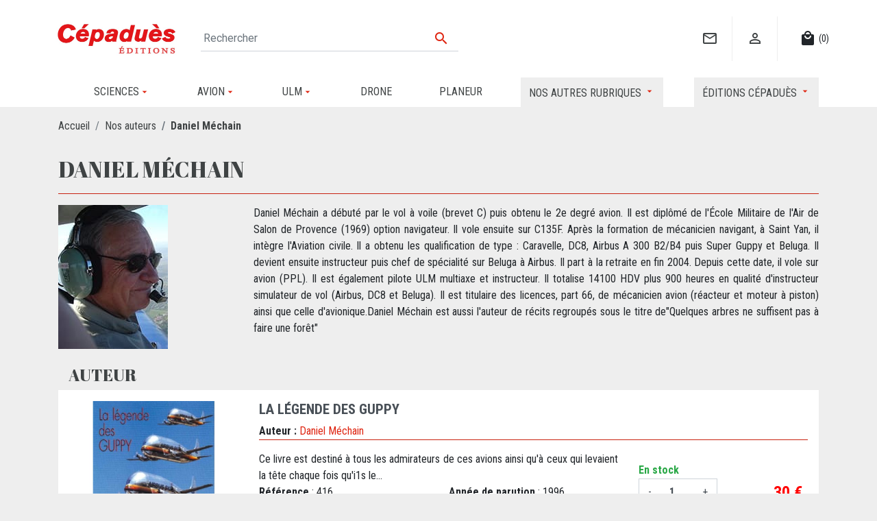

--- FILE ---
content_type: text/html; charset=utf-8
request_url: https://www.cepadues.com/personnes/57/daniel-mechain
body_size: 9588
content:
<!doctype html>
<html lang="fr">

<head>
    
        
  <link rel="preconnect" href="//fonts.gstatic.com/" crossorigin>
<link rel="preconnect" href="//ajax.googleapis.com" crossorigin>
<script type="text/javascript">
    WebFontConfig = {
        google: { families: [ 'Noto+Sans:400,700' ] }
    };
    (function() {
        var wf = document.createElement('script');
        wf.src = 'https://ajax.googleapis.com/ajax/libs/webfont/1/webfont.js';
        wf.type = 'text/javascript';
        wf.async = 'true';
        var s = document.getElementsByTagName('script')[0];
        s.parentNode.insertBefore(wf, s);
    })(); </script>		<link rel="stylesheet" href="https://www.cepadues.com/themes/periwinkle/assets/cache/theme-938a46209.css" media="all">
	
	


        <link rel="preload" href="/modules/creativeelements/views/lib/ceicons/fonts/ceicons.woff2?t6ebnx"
            as="font" type="font/woff2" crossorigin>
                <link rel="preload" href="/modules/creativeelements/views/lib/font-awesome/fonts/fontawesome-webfont.woff2?v=4.7.0"
            as="font" type="font/woff2" crossorigin>
        


  <meta charset="utf-8">


  <meta http-equiv="x-ua-compatible" content="ie=edge">



  <title>Fiche auteur - Daniel Méchain  </title>
  <meta name="description" content="">
  <meta name="keywords" content="">
        
      <link rel="canonical" href="https://www.cepadues.com/personnes/57/daniel-mechain">
    
        
  
<meta property="og:title" content="Éditions Cépaduès"/>
<meta property="og:description" content=""/>
<meta property="og:type" content="website"/>
<meta property="og:url" content="https://www.cepadues.com/personnes/57/daniel-mechain"/>
<meta property="og:site_name" content="Éditions Cépaduès"/>


    <script type="application/ld+json">
{
    "@context" : "http://schema.org",
    "@type" : "Person",
    "familyName": "Méchain ",
    "givenName": "Daniel",
    "description": "Daniel Méchain a débuté par le vol à voile (brevet C) puis obtenu le 2e degré avion. Il est diplômé de l'École Militaire de l'Air de Salon de Provence (1969) option navigateur. Il vole ensuite sur C135F. Après la formation de mécanicien navigant, à Saint Yan, il intègre l'Aviation civile. Il a obtenu les qualification de type : Caravelle, DC8, Airbus A 300 B2/B4 puis Super Guppy et Beluga. Il devient ensuite instructeur puis chef de spécialité sur Beluga à Airbus. Il part à la retraite en fin 2004. Depuis cette date, il vole sur avion (PPL). Il est également pilote ULM multiaxe et instructeur. Il totalise 14100 HDV plus 900 heures en qualité d'instructeur simulateur de vol (Airbus, DC8 et Beluga). Il est titulaire des licences, part 66, de mécanicien avion (réacteur et moteur à piston) ainsi que celle d'avionique.Daniel Méchain est aussi l'auteur de récits regroupés sous le titre de'Quelques arbres ne suffisent pas à faire une forêt'",
        "image": "https://www.cepadues.com/img/pe/57.jpg",
        "name": "Daniel Méchain ",
    "url" : "https://www.cepadues.com/personnes/57/daniel-mechain"
}
</script>
    <meta property="og:image" content="https://www.cepadues.comhttps://www.cepadues.com/img/logo-1648630377.jpg"/>
<script type="application/ld+json">
{
    "@context" : "http://schema.org",
    "@type" : "Organization",
    "name" : "Éditions Cépaduès",
    "url" : "https://www.cepadues.com/",
    "logo" : {
        "@type":"ImageObject",
        "url":"https://www.cepadues.com/img/logo-1648630377.jpg"
    }
}

</script>

<script type="application/ld+json">
{
    "@context":"http://schema.org",
    "@type":"WebPage",
    "isPartOf": {
        "@type":"WebSite",
        "url":  "https://www.cepadues.com/",
        "name": "Éditions Cépaduès"
    },
    "name": "Éditions Cépaduès",
    "url":  "https://www.cepadues.com/personnes/57/daniel-mechain"
}


</script>
<script type="application/ld+json">
    {
    "@context": "https://schema.org",
    "@type": "BreadcrumbList",
    "itemListElement": [
        {
    "@type": "ListItem",
    "position": 1,
    "name": "Accueil",
    "item": "https://www.cepadues.com/"
    },        {
    "@type": "ListItem",
    "position": 2,
    "name": "Nos auteurs",
    "item": "https://www.cepadues.com/nos-auteurs"
    },        {
    "@type": "ListItem",
    "position": 3,
    "name": "Daniel Méchain ",
    "item": "https://www.cepadues.com/personnes/57/daniel-mechain"
    }    ]
    }
    </script>

  



  <meta name="viewport" content="width=device-width, initial-scale=1">



  <link rel="icon" type="image/vnd.microsoft.icon" href="https://www.cepadues.com/img/favicon.ico?1648630377">
  <link rel="shortcut icon" type="image/x-icon" href="https://www.cepadues.com/img/favicon.ico?1648630377">



  


  

  <script type="text/javascript">
        var LS_Meta = {"v":"6.6.9"};
        var prestashop = {"cart":{"products":[],"totals":{"total":{"type":"total","label":"Total","amount":0,"value":"0\u00a0\u20ac"},"total_including_tax":{"type":"total","label":"Total TTC","amount":0,"value":"0\u00a0\u20ac"},"total_excluding_tax":{"type":"total","label":"Total HT :","amount":0,"value":"0\u00a0\u20ac"}},"subtotals":{"products":{"type":"products","label":"Sous-total","amount":0,"value":"0\u00a0\u20ac"},"discounts":null,"shipping":{"type":"shipping","label":"Livraison","amount":0,"value":""},"tax":{"type":"tax","label":"Taxes incluses","amount":0,"value":"0\u00a0\u20ac"}},"products_count":0,"summary_string":"0 articles","vouchers":{"allowed":0,"added":[]},"discounts":[],"minimalPurchase":0,"minimalPurchaseRequired":""},"currency":{"id":1,"name":"Euro","iso_code":"EUR","iso_code_num":"978","sign":"\u20ac"},"customer":{"lastname":null,"firstname":null,"email":null,"birthday":null,"newsletter":null,"newsletter_date_add":null,"optin":null,"website":null,"company":null,"siret":null,"ape":null,"is_logged":false,"gender":{"type":null,"name":null},"addresses":[]},"language":{"name":"Fran\u00e7ais (French)","iso_code":"fr","locale":"fr-FR","language_code":"fr","is_rtl":"0","date_format_lite":"d\/m\/Y","date_format_full":"d\/m\/Y H:i:s","id":1},"page":{"title":"","canonical":"https:\/\/www.cepadues.com\/personnes\/57\/daniel-mechain","meta":{"title":"\u00c9ditions C\u00e9padu\u00e8s","description":"","keywords":"","robots":"index"},"page_name":"module-pwkauthor-Person","body_classes":{"lang-fr":true,"lang-rtl":false,"country-FR":true,"currency-EUR":true,"layout-full-width":true,"page-":true,"tax-display-enabled":true},"admin_notifications":[]},"shop":{"name":"\u00c9ditions C\u00e9padu\u00e8s","logo":"https:\/\/www.cepadues.com\/img\/logo-1648630377.jpg","stores_icon":"https:\/\/www.cepadues.com\/img\/logo_stores.png","favicon":"https:\/\/www.cepadues.com\/img\/favicon.ico"},"urls":{"base_url":"https:\/\/www.cepadues.com\/","current_url":"https:\/\/www.cepadues.com\/personnes\/57\/daniel-mechain","shop_domain_url":"https:\/\/www.cepadues.com","img_ps_url":"https:\/\/www.cepadues.com\/img\/","img_cat_url":"https:\/\/www.cepadues.com\/img\/c\/","img_lang_url":"https:\/\/www.cepadues.com\/img\/l\/","img_prod_url":"https:\/\/www.cepadues.com\/img\/p\/","img_manu_url":"https:\/\/www.cepadues.com\/img\/m\/","img_sup_url":"https:\/\/www.cepadues.com\/img\/su\/","img_ship_url":"https:\/\/www.cepadues.com\/img\/s\/","img_store_url":"https:\/\/www.cepadues.com\/img\/st\/","img_col_url":"https:\/\/www.cepadues.com\/img\/co\/","img_url":"https:\/\/www.cepadues.com\/themes\/periwinkle\/assets\/img\/","css_url":"https:\/\/www.cepadues.com\/themes\/periwinkle\/assets\/css\/","js_url":"https:\/\/www.cepadues.com\/themes\/periwinkle\/assets\/js\/","pic_url":"https:\/\/www.cepadues.com\/upload\/","pages":{"address":"https:\/\/www.cepadues.com\/adresse","addresses":"https:\/\/www.cepadues.com\/adresses","authentication":"https:\/\/www.cepadues.com\/connexion","cart":"https:\/\/www.cepadues.com\/panier","category":"https:\/\/www.cepadues.com\/index.php?controller=category","cms":"https:\/\/www.cepadues.com\/index.php?controller=cms","contact":"https:\/\/www.cepadues.com\/nous-contacter","discount":"https:\/\/www.cepadues.com\/reduction","guest_tracking":"https:\/\/www.cepadues.com\/suivi-commande-invite","history":"https:\/\/www.cepadues.com\/historique-commandes","identity":"https:\/\/www.cepadues.com\/identite","index":"https:\/\/www.cepadues.com\/","my_account":"https:\/\/www.cepadues.com\/mon-compte","order_confirmation":"https:\/\/www.cepadues.com\/confirmation-commande","order_detail":"https:\/\/www.cepadues.com\/index.php?controller=order-detail","order_follow":"https:\/\/www.cepadues.com\/suivi-commande","order":"https:\/\/www.cepadues.com\/commande","order_return":"https:\/\/www.cepadues.com\/index.php?controller=order-return","order_slip":"https:\/\/www.cepadues.com\/avoirs","pagenotfound":"https:\/\/www.cepadues.com\/page-introuvable","password":"https:\/\/www.cepadues.com\/recuperation-mot-de-passe","pdf_invoice":"https:\/\/www.cepadues.com\/index.php?controller=pdf-invoice","pdf_order_return":"https:\/\/www.cepadues.com\/index.php?controller=pdf-order-return","pdf_order_slip":"https:\/\/www.cepadues.com\/index.php?controller=pdf-order-slip","prices_drop":"https:\/\/www.cepadues.com\/promotions","product":"https:\/\/www.cepadues.com\/index.php?controller=product","search":"https:\/\/www.cepadues.com\/recherche","sitemap":"https:\/\/www.cepadues.com\/plan-site","stores":"https:\/\/www.cepadues.com\/magasins","supplier":"https:\/\/www.cepadues.com\/fournisseur","register":"https:\/\/www.cepadues.com\/connexion?create_account=1","order_login":"https:\/\/www.cepadues.com\/commande?login=1"},"alternative_langs":[],"theme_assets":"\/themes\/periwinkle\/assets\/","actions":{"logout":"https:\/\/www.cepadues.com\/?mylogout="},"no_picture_image":{"bySize":{"small_default":{"url":"https:\/\/www.cepadues.com\/img\/p\/fr-default-small_default.jpg","width":98,"height":98},"cart_default":{"url":"https:\/\/www.cepadues.com\/img\/p\/fr-default-cart_default.jpg","width":125,"height":125},"pdt_180":{"url":"https:\/\/www.cepadues.com\/img\/p\/fr-default-pdt_180.jpg","width":180,"height":180},"pdt_300":{"url":"https:\/\/www.cepadues.com\/img\/p\/fr-default-pdt_300.jpg","width":300,"height":300},"pdt_360":{"url":"https:\/\/www.cepadues.com\/img\/p\/fr-default-pdt_360.jpg","width":360,"height":360},"home_default":{"url":"https:\/\/www.cepadues.com\/img\/p\/fr-default-home_default.jpg","width":400,"height":400},"medium_default":{"url":"https:\/\/www.cepadues.com\/img\/p\/fr-default-medium_default.jpg","width":452,"height":452},"pdt_540":{"url":"https:\/\/www.cepadues.com\/img\/p\/fr-default-pdt_540.jpg","width":540,"height":540},"large_default":{"url":"https:\/\/www.cepadues.com\/img\/p\/fr-default-large_default.jpg","width":800,"height":800}},"small":{"url":"https:\/\/www.cepadues.com\/img\/p\/fr-default-small_default.jpg","width":98,"height":98},"medium":{"url":"https:\/\/www.cepadues.com\/img\/p\/fr-default-pdt_360.jpg","width":360,"height":360},"large":{"url":"https:\/\/www.cepadues.com\/img\/p\/fr-default-large_default.jpg","width":800,"height":800},"legend":""}},"configuration":{"display_taxes_label":true,"display_prices_tax_incl":true,"is_catalog":false,"show_prices":true,"opt_in":{"partner":false},"quantity_discount":{"type":"discount","label":"Remise sur prix unitaire"},"voucher_enabled":0,"return_enabled":0},"field_required":[],"breadcrumb":{"links":[{"title":"Accueil","url":"https:\/\/www.cepadues.com\/"},{"title":"Nos auteurs","url":"https:\/\/www.cepadues.com\/nos-auteurs"},{"title":"Daniel M\u00e9chain ","url":"https:\/\/www.cepadues.com\/personnes\/57\/daniel-mechain"}],"count":3},"link":{"protocol_link":"https:\/\/","protocol_content":"https:\/\/"},"time":1764815450,"static_token":"08f40317e270f7bb405facc633df8fb8","token":"4bbd7eba09d6252a74b367af4ba4d344","debug":false};
        var psemailsubscription_subscription = "https:\/\/www.cepadues.com\/module\/ps_emailsubscription\/subscription";
        var psr_icon_color = "#F19D76";
      </script>



  <meta name="generator" content="Powered by Creative Slider 6.6.9 - Multi-Purpose, Responsive, Parallax, Mobile-Friendly Slider Module for PrestaShop." />
<!-- emarketing start -->




<!-- emarketing end -->
<script type="text/javascript">
	(window.gaDevIds=window.gaDevIds||[]).push('d6YPbH');
	(function(i,s,o,g,r,a,m){i['GoogleAnalyticsObject']=r;i[r]=i[r]||function(){
	(i[r].q=i[r].q||[]).push(arguments)},i[r].l=1*new Date();a=s.createElement(o),
	m=s.getElementsByTagName(o)[0];a.async=1;a.src=g;m.parentNode.insertBefore(a,m)
	})(window,document,'script','https://www.google-analytics.com/analytics.js','ga');

            ga('create', 'UA-49117926-1', 'auto');
                    ga('set', 'anonymizeIp', true);
                ga('send', 'pageview');
    
    ga('require', 'ec');
</script>





    
</head>

<body id="module-pwkauthor-Person" class="lang-fr country-fr currency-eur layout-full-width page- tax-display-enabled">


    


<main>
    
            

    <header id="header" class="l-header">
        
            
    <div class="header-banner">
        
    </div>



    <div class="container header-top u-a-i-c">
                                <div class="row align-items-center">
                <a href="https://www.cepadues.com/" class="header__logo header-top__col mr-2">
                    <img class="logo img-fluid" src="https://www.cepadues.com/img/logo-1648630377.jpg" alt="Éditions Cépaduès">
                </a>

                <div class="header__search">
                    <!-- Block search module TOP -->
<form method="get" action="//www.cepadues.com/recherche" class="search-widget" data-search-widget data-search-controller-url="//www.cepadues.com/recherche">
    <input type="hidden" name="controller" value="search">
    <div class="search-widget__group">
        <input class="form-control search-widget__input-right" type="text" name="s" value="" placeholder="Rechercher" aria-label="Rechercher">
        <button type="submit" class="search-widget__btn btn btn-link">
            <i class="material-icons search">&#xE8B6;</i>
            <span class="d-none">Rechercher</span>
        </button>
    </div>
</form>
<!-- /Block search module TOP -->

                </div>

                <div class="header__right header-top__col">
                    <div id="_desktop_contact_link">
  <div id="contact-link">
     <a href="https://www.cepadues.com/nous-contacter" class="u-link-body"><span><i class="material-icons mail_outline">&#xe0e1;</i></span></a>
  </div>
</div>
<div class="user-info header__rightitem">
      <a
      href="https://www.cepadues.com/mon-compte"
      class="u-link-body"
      title="Identifiez-vous"
      rel="nofollow"
    >
      <span><i class="material-icons">&#xE7FF;</i></span>
    </a>
  </div>
<div>
  <div class="blockcart cart-preview header__rightitem inactive" data-refresh-url="//www.cepadues.com/module/ps_shoppingcart/ajax">
    <div class="shopping-cart">
              <span><i class="material-icons blockcart__icon">local_mall</i></span>
        <span class="cart-products-count small blockcart__count">(0)</span>
          </div>
  </div>
</div>
 
<!-- Module Presta Blog -->

<div id="prestablog_displayslider">


</div>

<!-- Module Presta Blog -->

                </div>
            </div>

        

    </div>
    <div class="container">
        



<div class="pwk-menu" id="_desktop_top_menu">
    
    <span class="sub-menu-indicator"></span><ul data-depth="0" class=""><li id="category-20" class="category has-sub depth-0"><a href="https://www.cepadues.com/20-sciences"  ><span>Sciences</span></a>
    <span class="sub-menu-indicator"></span><ul data-depth="1" class=""><li id="category-21" class="category  depth-1"><a href="https://www.cepadues.com/21-mathematiques"  ><span>Mathématiques</span></a>
    <span class="sub-menu-indicator"></span><ul data-depth="2" class=""><li id="category-70" class="category  depth-2"><a href="https://www.cepadues.com/70-bien-debuter-en-mathematiques"  ><span>Bien Débuter en Mathématiques</span></a></li><li id="category-71" class="category  depth-2"><a href="https://www.cepadues.com/71-bien-maitriser-les-mathematiques"  ><span>Bien Maîtriser les Mathématiques</span></a></li><li id="category-112" class="category  depth-2"><a href="https://www.cepadues.com/112-pierre-meunier-series-maths"  ><span>Pierre Meunier Series - Maths</span></a></li><li id="category-72" class="category  depth-2"><a href="https://www.cepadues.com/72-pratiques-mathematiques"  ><span>Pratiques Mathématiques</span></a></li><li id="category-126-64385f764c81b" class="category  depth-2"><a href="https://www.cepadues.com/126-mathematiques-pour-la-physique"  ><span>Mathématiques pour la Physique</span></a></li></ul></li><li id="category-22" class="category  depth-1"><a href="https://www.cepadues.com/22-mecanique-physique"  ><span>Mécanique – Physique</span></a>
    <span class="sub-menu-indicator"></span><ul data-depth="2" class=""><li id="category-128-6479f9c4bac7f" class="category  depth-2"><a href="https://www.cepadues.com/128-lecons-de-physique"  ><span>Leçons de Physique</span></a></li></ul></li><li id="category-23" class="category  depth-1"><a href="https://www.cepadues.com/23-electricite-electro-hydraulique"  ><span>Électricité – Électro. – hydraulique</span></a></li><li id="category-24" class="category  depth-1"><a href="https://www.cepadues.com/24-agro-chimie-polymeres-cristallographie"  ><span>Agro - Chimie - Polymères - Cristallographie</span></a></li><li id="category-25" class="category  depth-1"><a href="https://www.cepadues.com/25-espace"  ><span>Espace</span></a></li><li id="category-30" class="category  depth-1"><a href="https://www.cepadues.com/30-donnees-informatique-ia-ihm"  ><span>Données - Informatique - I.A. - IHM</span></a></li><li id="category-31" class="category  depth-1"><a href="https://www.cepadues.com/31-l-entreprise"  ><span>L&#039;Entreprise</span></a></li><li id="category-32" class="category  depth-1"><a href="https://www.cepadues.com/32-information-communication"  ><span>Information - Communication</span></a></li></ul></li><li id="category-4" class="category has-sub depth-0"><a href="https://www.cepadues.com/4-avion"  ><span>Avion</span></a>
    <span class="sub-menu-indicator"></span><ul data-depth="1" class=""><li id="category-85" class="category  depth-1"><a href="https://www.cepadues.com/85-preparation-a-la-ppl-lapl"  ><span>Préparation à la PPL / LAPL</span></a></li><li id="category-7" class="category  depth-1"><a href="https://www.cepadues.com/7-bia-brevet-d-initiation-aeronautique"  ><span>BIA - Brevet d&#039;Initiation Aéronautique</span></a></li><li id="category-13" class="category  depth-1"><a href="https://www.cepadues.com/13-meteo"  ><span>Météo</span></a></li><li id="category-88" class="category  depth-1"><a href="https://www.cepadues.com/88-pilote-prive-avion"  ><span>Pilotage</span></a></li><li id="category-119" class="category  depth-1"><a href="https://www.cepadues.com/119-navigation-et-communication"  ><span>Navigation et communication</span></a></li><li id="category-120" class="category  depth-1"><a href="https://www.cepadues.com/120-principes-du-vol"  ><span>Principes du vol</span></a></li><li id="category-121" class="category  depth-1"><a href="https://www.cepadues.com/121-reglementation"  ><span>Réglementation</span></a></li><li id="category-118" class="category  depth-1"><a href="https://www.cepadues.com/118-performances-humaines"  ><span>Performances humaines</span></a></li><li id="category-16" class="category  depth-1"><a href="https://www.cepadues.com/16-histoire-recits"  ><span>Histoire &amp; Récits</span></a></li></ul></li><li id="category-9" class="category has-sub depth-0"><a href="https://www.cepadues.com/9-ulm"  ><span>ULM</span></a>
    <span class="sub-menu-indicator"></span><ul data-depth="1" class=""><li id="category-87" class="category  depth-1"><a href="https://www.cepadues.com/87-preparation-brevet-ulm"  ><span>Préparation Brevet ULM</span></a></li><li id="category-86" class="category  depth-1"><a href="https://www.cepadues.com/86-pilote-ulm"  ><span>Pilote ULM</span></a></li><li id="category-122" class="category  depth-1"><a href="https://www.cepadues.com/122-navigation-communication-ulm"  ><span>Navigation &amp; Communication ULM</span></a></li><li id="category-123" class="category  depth-1"><a href="https://www.cepadues.com/123-principes-du-vol-ulm"  ><span>Principes du vol ULM</span></a></li><li id="category-124" class="category  depth-1"><a href="https://www.cepadues.com/124-reglementation-ulm"  ><span>Réglementation ULM</span></a></li><li id="custom-link-8" class="custom-link  depth-1"><a href="https://www.cepadues.com/118-performances-humaines"  ><span>Performances Humaines</span></a></li><li id="category-125" class="category  depth-1"><a href="https://www.cepadues.com/125-recits-ulm"  ><span>Récits ULM</span></a></li></ul></li><li id="category-8" class="category  depth-0"><a href="https://www.cepadues.com/8-drone"  ><span>Drone</span></a></li><li id="category-10" class="category  depth-0"><a href="https://www.cepadues.com/10-planeur"  ><span>Planeur</span></a></li><li id="custom-link-1" class="custom-link all-themes mega-menu has-sub depth-0"><a href="https://www.cepadues.com/110-livres"  ><span>Nos autres rubriques</span></a>
    <span class="sub-menu-indicator"></span><ul data-depth="1" class=""><li id="custom-link-3" class="custom-link full-width depth-1"><a href="#"  ><span></span></a>
    <span class="sub-menu-indicator"></span><ul data-depth="2" class=""><li id="category-49" class="category red-button depth-2"><a href="https://www.cepadues.com/49-nouveautes"  ><span>Nouveautés</span></a></li><li id="category-50" class="category almost-black-button depth-2"><a href="https://www.cepadues.com/50-a-paraitre"  ><span>À paraître</span></a></li><li id="category-51" class="category dark-gray-button depth-2"><a href="https://www.cepadues.com/51-collections"  ><span>Collections</span></a></li><li id="category-110" class="category gray-button depth-2"><a href="https://www.cepadues.com/110-livres"  ><span>Tous nos livres</span></a></li></ul></li><li id="category-3" class="category column title-column depth-1"><a href="https://www.cepadues.com/3-pilotage-aeronautique"  ><span>Pilotage &amp; aéronautique</span></a>
    <span class="sub-menu-indicator"></span><ul data-depth="2" class=""><li id="category-11" class="category  depth-2"><a href="https://www.cepadues.com/11-helicoptere"  ><span>Hélicoptère</span></a></li><li id="category-12" class="category  depth-2"><a href="https://www.cepadues.com/12-montgolfiere"  ><span>Montgolfière</span></a></li><li id="category-14" class="category  depth-2"><a href="https://www.cepadues.com/14-dictionnaires"  ><span>Dictionnaires</span></a></li><li id="category-15" class="category  depth-2"><a href="https://www.cepadues.com/15-bd-aeronautique"  ><span>BD aéronautique</span></a></li><li id="category-17" class="category  depth-2"><a href="https://www.cepadues.com/17-metiers-pnc-controleurs-pilotes"  ><span>Métiers : PNC, contrôleurs, pilotes...</span></a></li></ul></li><li id="category-33" class="category column title-column depth-1"><a href="https://www.cepadues.com/33-pedagogie-savoirs"  ><span>Pédagogie &amp; Savoirs</span></a>
    <span class="sub-menu-indicator"></span><ul data-depth="2" class=""><li id="category-34" class="category  depth-2"><a href="https://www.cepadues.com/34-pedagogie"  ><span>Pédagogie</span></a></li><li id="category-35" class="category  depth-2"><a href="https://www.cepadues.com/35-ecole-college-lycee"  ><span>École - Collège - Lycée</span></a></li><li id="category-37" class="category  depth-2"><a href="https://www.cepadues.com/37-expression-ecrite-orale-visuelle"  ><span>Expression écrite, orale, visuelle</span></a></li><li id="category-38" class="category  depth-2"><a href="https://www.cepadues.com/38-loisirs"  ><span>Loisirs</span></a></li><li id="category-39" class="category  depth-2"><a href="https://www.cepadues.com/39-region"  ><span>Région</span></a></li><li id="custom-link-7" class="custom-link  depth-2"><a href="https://www.cepadues.com/13-meteo"  ><span>Météo</span></a></li><li id="category-41" class="category  depth-2"><a href="https://www.cepadues.com/41-espace"  ><span>Espace</span></a></li><li id="category-42" class="category  depth-2"><a href="https://www.cepadues.com/42-livres-a-offrir"  ><span>Livres à offrir</span></a></li></ul></li><li id="category-43" class="category column title-column depth-1"><a href="https://www.cepadues.com/43-developpement-personnel-collectif"  ><span>Développement personnel</span></a>
    <span class="sub-menu-indicator"></span><ul data-depth="2" class=""><li id="category-44" class="category  depth-2"><a href="https://www.cepadues.com/44-religion-et-spiritualite"  ><span>Religion et Spiritualité</span></a></li><li id="category-45" class="category  depth-2"><a href="https://www.cepadues.com/45-franc-maconnerie-esoterisme"  ><span>Franc-maçonnerie - Ésotérisme</span></a></li><li id="category-46" class="category  depth-2"><a href="https://www.cepadues.com/46-bien-etre"  ><span>Bien-être</span></a></li></ul></li><li id="category-113" class="category column title-column depth-1"><a href="https://www.cepadues.com/113-books-in-english-livres-en-anglais"  ><span>🇬🇧 Books in English</span></a></li><li id="category-114" class="category column title-column depth-1"><a href="https://www.cepadues.com/114-libros-en-espanol-livres-en-espagnol"  ><span>🇪🇸 Libros en español</span></a></li></ul></li><li id="custom-link-6" class="custom-link menu-cepadues has-sub depth-0"><a href="/content/12-la-maison-d-edition"  ><span>Éditions Cépaduès</span></a>
    <span class="sub-menu-indicator"></span><ul data-depth="1" class=""><li id="cms-12" class="cms  depth-1"><a href="https://www.cepadues.com/content/12-la-maison-d-edition"  ><span>La maison d&#039;édition</span></a></li><li id="custom-link-2" class="custom-link  depth-1"><a href="/nos-auteurs"  ><span>Nos auteurs</span></a></li><li id="custom-link-9" class="custom-link  depth-1"><a href="https://www.cepadues.com/blog"  ><span>Blog</span></a></li><li id="custom-link-4" class="custom-link  depth-1"><a href="/blog/manifestations-c3"  ><span>Manifestations</span></a></li><li id="custom-link-5" class="custom-link  depth-1"><a href="/content/52-catalogues"  ><span>Catalogues en pdf</span></a></li><li id="cms-17" class="cms  depth-1"><a href="https://www.cepadues.com/content/17-videos"  ><span>Vidéos</span></a></li></ul></li></ul>
</div>

    </div>

        
    </header>
    

    
    
        
<aside id="notifications" class="notifications-container">
    
    
    
    </aside>
    
    
        <section id="wrapper" class="container">
            
            
                <nav data-depth="3" class="visible--desktop">
  <ol class="breadcrumb">
            
                            <li class="breadcrumb-item">
                <a itemprop="item" href="https://www.cepadues.com/">
                        <span itemprop="name">Accueil</span>
                    </a>
                    </li>
        
            
                            <li class="breadcrumb-item">
                <a itemprop="item" href="https://www.cepadues.com/nos-auteurs">
                        <span itemprop="name">Nos auteurs</span>
                    </a>
                    </li>
        
            
                            <li class="breadcrumb-item active">
                                <span itemprop="name">Daniel Méchain </span>
                    </li>
        
      </ol>
</nav>
            
            <div class="row">
                

                
  <div id="content-wrapper" class="col-12">
    
    
  <section id="main" class="">

   
    
      <section id="content" class="page-content page-content--module-pwkauthor-Person">
        
        

    <div class="row">
        <div class="col-12">
            <h1>Daniel Méchain </h1>
            <hr>
        </div>
                    <div class="col-md-3">
                <img src="https://www.cepadues.com/img/pe/57.jpg" class="img-fluid">
            </div>
                <div id="author-description" class="col-md">
            Daniel Méchain a débuté par le vol à voile (brevet C) puis obtenu le 2e degré avion. Il est diplômé de l'École Militaire de l'Air de Salon de Provence (1969) option navigateur. Il vole ensuite sur C135F. Après la formation de mécanicien navigant, à Saint Yan, il intègre l'Aviation civile. Il a obtenu les qualification de type : Caravelle, DC8, Airbus A 300 B2/B4 puis Super Guppy et Beluga. Il devient ensuite instructeur puis chef de spécialité sur Beluga à Airbus. Il part à la retraite en fin 2004. Depuis cette date, il vole sur avion (PPL). Il est également pilote ULM multiaxe et instructeur. Il totalise 14100 HDV plus 900 heures en qualité d'instructeur simulateur de vol (Airbus, DC8 et Beluga). Il est titulaire des licences, part 66, de mécanicien avion (réacteur et moteur à piston) ainsi que celle d'avionique.Daniel Méchain est aussi l'auteur de récits regroupés sous le titre de"Quelques arbres ne suffisent pas à faire une forêt"
        </div>
    </div>



    <div id="products">

        <div id="js-product-list">

                            <h2 class="mt-4"> Auteur</h2>
                <div class="products products-in-cat">
                                            
                            
    <article class="product-miniature-in-cat js-product-miniature mb-3 col-12" data-id-product="1499" data-id-product-attribute="0">
        <div class="row">
            <div id="_mobile2_product_title_1499" class=" col-12 hidden-desktop"></div>
            <div class="product-image  col-xl-3 col-lg-4 col-md-5">
                
                    <ul class="product-flags">
                                                                                            </ul>
                

                
                    <a href="https://www.cepadues.com/livres/pilotage-aeronautique/histoire-recits/1499-la-legende-des-guppy-285428416.html" class="thumbnail product-thumbnail rc ratio1_1">
                                                    <img
                                    data-src = "https://www.cepadues.com/3235-home_default/la-legende-des-guppy.jpg"
                                    alt = "LA LÉGENDE DES GUPPY"
                                    data-full-size-image-url = "https://www.cepadues.com/3235-large_default/la-legende-des-guppy.jpg"
                                    class="lazyload"
                            >
                                            </a>
                
                <div class="highlighted-informations text-center p-2 no-variants visible--desktop">
                    
                        <span class="quick-view" data-link-action="quickview">
                      <i class="material-icons search">&#xE8B6;</i> Aperçu rapide
                  </span>
                    

                    
                                            
                </div>
            </div>
                      
            <div class="col-xl-9 col-lg-8 col-md-7">

              
                <div class="row">
                    <div id="_desktop2_product_title_1499" class="col-md-12">
                        
                            <h2 class="h3 product-title"><a href="https://www.cepadues.com/livres/pilotage-aeronautique/histoire-recits/1499-la-legende-des-guppy-285428416.html">LA LÉGENDE DES GUPPY</a></h2>
                        
                        
                                    <span class="label-auteurs">
                            Auteur : 
            
        </span>
        <ul class="list-auteurs p-0">
                    <li class="auteur">
                <a href="https://www.cepadues.com/personnes/57/daniel-mechain">Daniel Méchain</a>            </li>
          
    </ul>

                        
                        <hr>
                    </div>
                    

                    <div class="col-xl-8 col-lg-7 product-description">

                         Ce livre est destiné à tous les admirateurs de ces avions ainsi qu&#039;à ceux qui levaient la tête chaque fois qu&#039;i1s le...

                                                    <ul class="feature-list">
                                                                    <li>
                                        <span>R&eacute;f&eacute;rence</span> : 416
                                    </li>
                                                                                                    <li>
                                        <span>Ann&eacute;e de parution</span> : 1996
                                    </li>
                                                                                                                        
                                                                            <li>
                                            <span>Nombre de pages</span> : 280
                                                                            
                                                                                            
                                                                            <li>
                                            <span>Format</span> : 17x24
                                                                            
                                                                                            
                                                                            <li>
                                            <span>Reliure</span> : Broché
                                                                            
                                                                                        </ul>
                                            </div>


                    <div class="col-xl-4 col-lg-5 col-md-12 product-purchase ">



                        <div class="product-actions">
                            <form action="https://www.cepadues.com/panier" method="post" id="add-to-cart-or-refresh">
                                <input type="hidden" name="token" value="08f40317e270f7bb405facc633df8fb8">
                                <input type="hidden" name="id_product" value="1499" id="product_page_product_id">
                                <input type="hidden" name="id_customization" value="" id="product_customization_id">

                                

                                    <div class="product-add-to-cart">
                                        
                                            
                                                <div class="product-quantity row align-items-center no-gutters">
                                                    <div class="col-12 col-sm-4 col-md-4 col-lg-12">
                                                         
                                                                  
      <span id="product-availability">
                                          <span class="product-available-message text-success">En stock</span>
                        </span>                                                        
                                                    </div>
                                                                                                        <div class="qty col-6 col-sm-4 col-md-4 col-lg-6 ">
                                                        <input
                                                                type="number"
                                                                name="qty"
                                                                id="quantity_wanted_1499"
                                                                value="1"
                                                                class="quantity_wanted input-group"
                                                                min="1"
                                                                aria-label="Quantité"
                                                                                                                                                                                        >
                                                    </div>
                                                    <div class="col-6 col-sm-4 col-md-4 col-lg-6">
                                                        <div class="product-price mr-2 text-right">
                                                            
                                                                                                                                    <div class="product-price-and-shipping ">
                                                                        
                                                                        

                                                                        <span class="sr-only">Prix</span>
                                                                        <span class="price">30 €</span>



                                                                        

                                                                        
                                                                    </div>
                                                                                                                            

                                                        </div>
                                                    </div>





                                                    <div class="add col-12 mt-2">
                                                        <button
                                                                class="btn btn-primary btn-cta add-to-cart btn-lg btn-block btn-add-to-cart js-add-to-cart"
                                                                data-button-action="add-to-cart"
                                                                type="submit"
                                                                                                                        >
                                                            <span class="btn-add-to-cart__spinner" role="status" aria-hidden="true"></span>
                                                            Ajouter au panier
                                                        </button>
                                                    </div>
                                                    
                                                </div>
                                            



                                            
                                                <p class="product-minimal-quantity">
                                                                                                    </p>
                                            
                                            
                                                                            </div>


                                

                                
                                                                            <input class="product-refresh" data-url-update="false" name="refresh" type="submit" value="Rafraîchir" hidden>
                                                                    
                            </form>
                        </div>

                    </div>

                </div>



            </div>
                    </div>
        


    </article>

                        
                                            
                            
    <article class="product-miniature-in-cat js-product-miniature mb-3 col-12" data-id-product="1621" data-id-product-attribute="0">
        <div class="row">
            <div id="_mobile2_product_title_1621" class=" col-12 hidden-desktop"></div>
            <div class="product-image  col-xl-3 col-lg-4 col-md-5">
                
                    <ul class="product-flags">
                                                                                            </ul>
                

                
                    <a href="https://www.cepadues.com/livres/pilotage-aeronautique/ulm/1621-le-precis-du-pilote-ulm-et-avion-leger-4e-edition-9782383950523.html" class="thumbnail product-thumbnail rc ratio1_1">
                                                    <img
                                    data-src = "https://www.cepadues.com/4529-home_default/le-precis-du-pilote-ulm-et-avion-leger-4e-edition.jpg"
                                    alt = "Le Précis du Pilote ULM et Avion léger. 4e édition"
                                    data-full-size-image-url = "https://www.cepadues.com/4529-large_default/le-precis-du-pilote-ulm-et-avion-leger-4e-edition.jpg"
                                    class="lazyload"
                            >
                                            </a>
                
                <div class="highlighted-informations text-center p-2 no-variants visible--desktop">
                    
                        <span class="quick-view" data-link-action="quickview">
                      <i class="material-icons search">&#xE8B6;</i> Aperçu rapide
                  </span>
                    

                    
                                            
                </div>
            </div>
                      
            <div class="col-xl-9 col-lg-8 col-md-7">

              
                <div class="row">
                    <div id="_desktop2_product_title_1621" class="col-md-12">
                        
                            <h2 class="h3 product-title"><a href="https://www.cepadues.com/livres/pilotage-aeronautique/ulm/1621-le-precis-du-pilote-ulm-et-avion-leger-4e-edition-9782383950523.html">Le Précis du Pilote ULM et Avion léger. 4e édition</a></h2>
                        
                        
                                    <span class="label-auteurs">
                            Auteurs : 
            
        </span>
        <ul class="list-auteurs p-0">
                    <li class="auteur">
                <a href="https://www.cepadues.com/personnes/69/thierry-du-puy-de-goyne">Thierry du Puy de Goyne</a>,            </li>
                    <li class="auteur">
                <a href="https://www.cepadues.com/personnes/135/yves-plays">Yves Plays</a>,            </li>
                    <li class="auteur">
                <a href="https://www.cepadues.com/personnes/57/daniel-mechain">Daniel Méchain</a>            </li>
          
    </ul>

                        
                        <hr>
                    </div>
                    

                    <div class="col-xl-8 col-lg-7 product-description">

                         Cette quatrième édition du «  Précis du pilote ULM et avion léger  » est restée fidèle aux qualités qui ont fait son...

                                                    <ul class="feature-list">
                                                                    <li>
                                        <span>R&eacute;f&eacute;rence</span> : 2052
                                    </li>
                                                                                                    <li>
                                        <span>Ann&eacute;e de parution</span> : 2024
                                    </li>
                                                                                                                        
                                                                            <li>
                                            <span>Nombre de pages</span> : 268
                                                                            
                                                                                            
                                                                            <li>
                                            <span>Format</span> : 16x24 cm
                                                                            
                                                                                            
                                                                            <li>
                                            <span>Reliure</span> : Broché
                                                                            
                                                                                        </ul>
                                            </div>


                    <div class="col-xl-4 col-lg-5 col-md-12 product-purchase ">



                        <div class="product-actions">
                            <form action="https://www.cepadues.com/panier" method="post" id="add-to-cart-or-refresh">
                                <input type="hidden" name="token" value="08f40317e270f7bb405facc633df8fb8">
                                <input type="hidden" name="id_product" value="1621" id="product_page_product_id">
                                <input type="hidden" name="id_customization" value="" id="product_customization_id">

                                

                                    <div class="product-add-to-cart">
                                        
                                            
                                                <div class="product-quantity row align-items-center no-gutters">
                                                    <div class="col-12 col-sm-4 col-md-4 col-lg-12">
                                                         
                                                                  
      <span id="product-availability">
                                          <span class="product-available-message text-success">En stock</span>
                        </span>                                                        
                                                    </div>
                                                                                                        <div class="qty col-6 col-sm-4 col-md-4 col-lg-6 ">
                                                        <input
                                                                type="number"
                                                                name="qty"
                                                                id="quantity_wanted_1621"
                                                                value="1"
                                                                class="quantity_wanted input-group"
                                                                min="1"
                                                                aria-label="Quantité"
                                                                                                                                                                                        >
                                                    </div>
                                                    <div class="col-6 col-sm-4 col-md-4 col-lg-6">
                                                        <div class="product-price mr-2 text-right">
                                                            
                                                                                                                                    <div class="product-price-and-shipping ">
                                                                        
                                                                        

                                                                        <span class="sr-only">Prix</span>
                                                                        <span class="price">24 €</span>



                                                                        

                                                                        
                                                                    </div>
                                                                                                                            

                                                        </div>
                                                    </div>





                                                    <div class="add col-12 mt-2">
                                                        <button
                                                                class="btn btn-primary btn-cta add-to-cart btn-lg btn-block btn-add-to-cart js-add-to-cart"
                                                                data-button-action="add-to-cart"
                                                                type="submit"
                                                                                                                        >
                                                            <span class="btn-add-to-cart__spinner" role="status" aria-hidden="true"></span>
                                                            Ajouter au panier
                                                        </button>
                                                    </div>
                                                    
                                                </div>
                                            



                                            
                                                <p class="product-minimal-quantity">
                                                                                                    </p>
                                            
                                            
                                                                            </div>


                                

                                
                                                                            <input class="product-refresh" data-url-update="false" name="refresh" type="submit" value="Rafraîchir" hidden>
                                                                    
                            </form>
                        </div>

                    </div>

                </div>



            </div>
                    </div>
        


    </article>

                        
                                    </div>
            

                    </div>
    </div>





      </section>
    

    
      <footer class="page-footer page-footer--module-pwkauthor-Person"></footer>
    

  </section>


    
  </div>


                
            </div>
            
        </section>
    

    <footer id="footer" class="l-footer">
        
            <div class="container">
  <div class="row">
    
      <div class="block_newsletter col-12">
  <div class="row">
    <span id="block-newsletter-label" class="col-lg-8 col-12">Retrouvez l'ensemble de nos actualités en vous abonnant à la newsletter</span>
    <div class="col-lg-4 col-12">
      <form action="https://www.cepadues.com/#footer" method="post" class="needs-validation">
        <input type="hidden" name="action" value="0">
        <div class="input-group">
          <input
                  name="email"
                  class="form-control"
                  type="email"
                  value=""
                  placeholder="Votre adresse e-mail"
                  aria-labelledby="block-newsletter-label"
                  autocomplete="email"
          >
          <div class="input-group-append">
            <button class="btn btn-primary" type="submit" name="submitNewsletter"><span class="d-none d-sm-inline">S’abonner</span><span class="d-inline d-sm-none">ok</span></button>
          </div>
        </div>

        <div class="clearfix">
                                                    
                    </div>
      </form>
    </div>
  </div>
</div>

  <div class="social-sharing col-lg-4 col-sm-12">
        </div>


    
  </div>
</div>
<div class="footer-container">
  <div class="container">

      
          <div class="row justify-content-center align-items-start">
              <div class="footer__logo footer-top__col col-lg-3 ">
                  <a href="https://www.cepadues.com/">
                      <img class="logo img-fluid w-75" src="https://www.cepadues.com/img/logo-1648630377.jpg" alt="Éditions Cépaduès">
                  </a>
                  <div class="row">
                      <img class="col-5 img-fluid mb-2 w-75" src="https://www.cepadues.com/themes/periwinkle/assets/img//Logo_France_relance.jpg" alt="Éditions Cépaduès" alt="Éditions Cépaduès">
                      <img class="col-5 img-fluid mb-2 w-75" src="https://www.cepadues.com/themes/periwinkle/assets/img//PREF_region_Occitanie.jpg" alt="Éditions Cépaduès" alt="Éditions Cépaduès">
                  </div>
              </div>
              
                        <div class="col-lg-3">
              <p class="footer__title footer__title--desktop">Nos ouvrages</p>
        <a href="#footer_sub_menu_5491" class="footer__title--mobile footer__title" data-toggle="collapse">Nos ouvrages</a>
      <ul id="footer_sub_menu_5491" class="collapse show" data-collapse-hide-mobile>
                  <li>
            <a
                id="link-category-4-1"
                class="category-link"
                href="https://www.cepadues.com/4-avion"
                title="Nos livres pour la préparation PPL mais aussi le maintien et le développement des connaissances après la PPL.Pilotage, vol en montage, tourisme, radionavigation, mécavol et connaissance de l&#039;avion, réglementation, sécurité et Facteur Humain."
                            >
              Avion
            </a>
          </li>
                  <li>
            <a
                id="link-category-8-1"
                class="category-link"
                href="https://www.cepadues.com/8-drone"
                title=""
                            >
              Drone
            </a>
          </li>
                  <li>
            <a
                id="link-category-10-1"
                class="category-link"
                href="https://www.cepadues.com/10-planeur"
                title="Nos ouvrages pour le pilote planeur : Vol Libre, Vol à Voile. "
                            >
              Planeur
            </a>
          </li>
                  <li>
            <a
                id="link-category-9-1"
                class="category-link"
                href="https://www.cepadues.com/9-ulm"
                title=""
                            >
              ULM
            </a>
          </li>
                  <li>
            <a
                id="link-category-20-1"
                class="category-link"
                href="https://www.cepadues.com/20-sciences"
                title=""
                            >
              Sciences
            </a>
          </li>
              </ul>
    </div>
      <div class="col-lg-3">
              <p class="footer__title footer__title--desktop">Cépaduès Éditions</p>
        <a href="#footer_sub_menu_166" class="footer__title--mobile footer__title" data-toggle="collapse">Cépaduès Éditions</a>
      <ul id="footer_sub_menu_166" class="collapse show" data-collapse-hide-mobile>
                  <li>
            <a
                id="link-cms-page-2-2"
                class="cms-page-link"
                href="https://www.cepadues.com/content/2-mentions-legales"
                title="Mentions légales"
                            >
              Mentions légales
            </a>
          </li>
                  <li>
            <a
                id="link-cms-page-3-2"
                class="cms-page-link"
                href="https://www.cepadues.com/content/3-conditions-generales-de-vente"
                title="Nos conditions générales de vente"
                            >
              Conditions générales de vente
            </a>
          </li>
                  <li>
            <a
                id="link-static-page-contact-2"
                class="cms-page-link"
                href="https://www.cepadues.com/nous-contacter"
                title="Utiliser le formulaire pour nous contacter"
                            >
              Contactez-nous
            </a>
          </li>
              </ul>
    </div>
  
<div id="block_myaccount_infos" class="col-lg-3 links wrapper">
    <p class="footer__title footer__title--desktop">Votre compte</p>
    <a href="#footer_account_list" class="footer__title--mobile footer__title" data-toggle="collapse">Votre compte</a>
  <ul class="account-list collapse show" data-collapse-hide-mobile id="footer_account_list">
            <li>
          <a href="https://www.cepadues.com/identite" title="Informations personnelles" rel="nofollow">
            Informations personnelles
          </a>
        </li>
            <li>
          <a href="https://www.cepadues.com/historique-commandes" title="Commandes" rel="nofollow">
            Commandes
          </a>
        </li>
            <li>
          <a href="https://www.cepadues.com/avoirs" title="Avoirs" rel="nofollow">
            Avoirs
          </a>
        </li>
            <li>
          <a href="https://www.cepadues.com/adresses" title="Adresses" rel="nofollow">
            Adresses
          </a>
        </li>
        
	</ul>
</div>

              
          </div>
        


    </div>
    <div class="row">
      
        
      
    </div>
  </div>
</div>
<div class="footer-signature">
  <div class="container d-flex justify-content-between pt-1 pb-1">
      <span>2021© Cépaduès éditions</span>
      <a href="https://www.periwinkle.fr/" target="_blank" rel="nofollow">Site Web : Periwinkle</a>
  </div>  
</div>  
        
    </footer>
	<script src="https://www.cepadues.com/themes/periwinkle/assets/cache/bottom-a4b0d0208.js" ></script>




</main>
    
                <div class="modal fade" id="offcanvas_search_filter" tabindex="-1" role="dialog" data-modal-hide-mobile>
            <div class="modal-dialog modal-dialog__offcanvas modal-dialog__offcanvas--right" role="document">
                <div class="modal-content">
                    <div class="modal-header">
                        <button type="button" class="close" data-dismiss="modal" aria-label="Fermer">
                            <span aria-hidden="true">&times;</span>
                        </button>
                    </div>
                    <div class="modal-body">
                        <div id="_mobile_search_filters_wrapper"></div>
                    </div>
                    <div class="modal-footer">
                    <button class="btn_close-filter btn btn-outline-success btn-block ok" data-dismiss="modal" aria-label="Fermer">
                        <i class="material-icons rtl-no-flip">&#xE876;</i>
                        ok
                    </button>
                    </div>
                </div>
            </div>
        </div>
                        <div class="modal fade" id="mobile_top_menu_wrapper" tabindex="-1" role="dialog" data-modal-hide-mobile>
            <div class="modal-dialog modal-dialog__offcanvas" role="document">
                <div class="modal-content">
                    <div class="modal-header">
                        <button type="button" class="close" data-dismiss="modal" aria-label="Fermer">
                            <span aria-hidden="true">&times;</span>
                        </button>
                    </div>
                    <div class="modal-body">
                        <div class="js-top-menu top-menu-mobile" id="_mobile_top_menu"></div>
                        <div class="js-top-menu-bottom">
                            <div id="_mobile_currency_selector"></div>
                            <div id="_mobile_language_selector"></div>
                            <div id="_mobile_contact_link"></div>
                        </div>
                    </div>
                </div>
            </div>
        </div>
            

    




    

</body>

</html>

--- FILE ---
content_type: text/plain
request_url: https://www.google-analytics.com/j/collect?v=1&_v=j102&aip=1&a=1046222373&t=pageview&_s=1&dl=https%3A%2F%2Fwww.cepadues.com%2Fpersonnes%2F57%2Fdaniel-mechain&ul=en-us%40posix&dt=Fiche%20auteur%20-%20Daniel%20M%C3%A9chain&sr=1280x720&vp=1280x720&_u=YEBAAEIJAAAAACAAI~&jid=574839421&gjid=151377706&cid=107870542.1764815451&tid=UA-49117926-1&_gid=715481740.1764815451&_r=1&_slc=1&did=d6YPbH&z=2011146848
body_size: -450
content:
2,cG-J7Q6X2292H